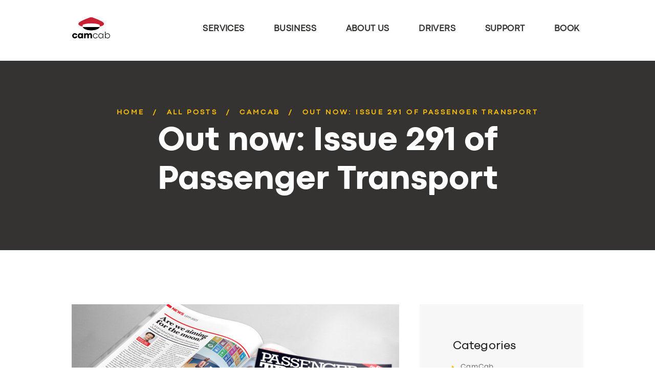

--- FILE ---
content_type: text/html; charset=UTF-8
request_url: https://camcab.co.uk/out-now-issue-291-of-passenger-transport/
body_size: 16253
content:
<!DOCTYPE html>
<html lang="en-GB" class="no-js scheme_default">
<head>
	<title>Out now: Issue 291 of Passenger Transport &#8211; CamCab</title>
<meta name='robots' content='max-image-preview:large' />
		<meta charset="UTF-8">
		<meta name="viewport" content="width=device-width, initial-scale=1, maximum-scale=1">
		<link rel="profile" href="//gmpg.org/xfn/11">
		<link rel="pingback" href="https://camcab.co.uk/xmlrpc.php">
		<link rel='dns-prefetch' href='//fonts.googleapis.com' />
<link rel="alternate" type="application/rss+xml" title="CamCab &raquo; Feed" href="https://camcab.co.uk/feed/" />
<link rel="alternate" title="oEmbed (JSON)" type="application/json+oembed" href="https://camcab.co.uk/wp-json/oembed/1.0/embed?url=https%3A%2F%2Fcamcab.co.uk%2Fout-now-issue-291-of-passenger-transport%2F" />
<link rel="alternate" title="oEmbed (XML)" type="text/xml+oembed" href="https://camcab.co.uk/wp-json/oembed/1.0/embed?url=https%3A%2F%2Fcamcab.co.uk%2Fout-now-issue-291-of-passenger-transport%2F&#038;format=xml" />
<meta property="og:image" content="https://camcab.co.uk/wp-content/uploads/2023/06/PT291-montage-XRLJdo.jpeg"/>
<style id='wp-img-auto-sizes-contain-inline-css' type='text/css'>
img:is([sizes=auto i],[sizes^="auto," i]){contain-intrinsic-size:3000px 1500px}
/*# sourceURL=wp-img-auto-sizes-contain-inline-css */
</style>
<style id='wp-emoji-styles-inline-css' type='text/css'>

	img.wp-smiley, img.emoji {
		display: inline !important;
		border: none !important;
		box-shadow: none !important;
		height: 1em !important;
		width: 1em !important;
		margin: 0 0.07em !important;
		vertical-align: -0.1em !important;
		background: none !important;
		padding: 0 !important;
	}
/*# sourceURL=wp-emoji-styles-inline-css */
</style>
<link rel='stylesheet' id='wp-block-library-css' href='https://camcab.co.uk/wp-includes/css/dist/block-library/style.min.css?ver=6.9' type='text/css' media='all' />
<style id='global-styles-inline-css' type='text/css'>
:root{--wp--preset--aspect-ratio--square: 1;--wp--preset--aspect-ratio--4-3: 4/3;--wp--preset--aspect-ratio--3-4: 3/4;--wp--preset--aspect-ratio--3-2: 3/2;--wp--preset--aspect-ratio--2-3: 2/3;--wp--preset--aspect-ratio--16-9: 16/9;--wp--preset--aspect-ratio--9-16: 9/16;--wp--preset--color--black: #000000;--wp--preset--color--cyan-bluish-gray: #abb8c3;--wp--preset--color--white: #ffffff;--wp--preset--color--pale-pink: #f78da7;--wp--preset--color--vivid-red: #cf2e2e;--wp--preset--color--luminous-vivid-orange: #ff6900;--wp--preset--color--luminous-vivid-amber: #fcb900;--wp--preset--color--light-green-cyan: #7bdcb5;--wp--preset--color--vivid-green-cyan: #00d084;--wp--preset--color--pale-cyan-blue: #8ed1fc;--wp--preset--color--vivid-cyan-blue: #0693e3;--wp--preset--color--vivid-purple: #9b51e0;--wp--preset--gradient--vivid-cyan-blue-to-vivid-purple: linear-gradient(135deg,rgb(6,147,227) 0%,rgb(155,81,224) 100%);--wp--preset--gradient--light-green-cyan-to-vivid-green-cyan: linear-gradient(135deg,rgb(122,220,180) 0%,rgb(0,208,130) 100%);--wp--preset--gradient--luminous-vivid-amber-to-luminous-vivid-orange: linear-gradient(135deg,rgb(252,185,0) 0%,rgb(255,105,0) 100%);--wp--preset--gradient--luminous-vivid-orange-to-vivid-red: linear-gradient(135deg,rgb(255,105,0) 0%,rgb(207,46,46) 100%);--wp--preset--gradient--very-light-gray-to-cyan-bluish-gray: linear-gradient(135deg,rgb(238,238,238) 0%,rgb(169,184,195) 100%);--wp--preset--gradient--cool-to-warm-spectrum: linear-gradient(135deg,rgb(74,234,220) 0%,rgb(151,120,209) 20%,rgb(207,42,186) 40%,rgb(238,44,130) 60%,rgb(251,105,98) 80%,rgb(254,248,76) 100%);--wp--preset--gradient--blush-light-purple: linear-gradient(135deg,rgb(255,206,236) 0%,rgb(152,150,240) 100%);--wp--preset--gradient--blush-bordeaux: linear-gradient(135deg,rgb(254,205,165) 0%,rgb(254,45,45) 50%,rgb(107,0,62) 100%);--wp--preset--gradient--luminous-dusk: linear-gradient(135deg,rgb(255,203,112) 0%,rgb(199,81,192) 50%,rgb(65,88,208) 100%);--wp--preset--gradient--pale-ocean: linear-gradient(135deg,rgb(255,245,203) 0%,rgb(182,227,212) 50%,rgb(51,167,181) 100%);--wp--preset--gradient--electric-grass: linear-gradient(135deg,rgb(202,248,128) 0%,rgb(113,206,126) 100%);--wp--preset--gradient--midnight: linear-gradient(135deg,rgb(2,3,129) 0%,rgb(40,116,252) 100%);--wp--preset--font-size--small: 13px;--wp--preset--font-size--medium: 20px;--wp--preset--font-size--large: 36px;--wp--preset--font-size--x-large: 42px;--wp--preset--spacing--20: 0.44rem;--wp--preset--spacing--30: 0.67rem;--wp--preset--spacing--40: 1rem;--wp--preset--spacing--50: 1.5rem;--wp--preset--spacing--60: 2.25rem;--wp--preset--spacing--70: 3.38rem;--wp--preset--spacing--80: 5.06rem;--wp--preset--shadow--natural: 6px 6px 9px rgba(0, 0, 0, 0.2);--wp--preset--shadow--deep: 12px 12px 50px rgba(0, 0, 0, 0.4);--wp--preset--shadow--sharp: 6px 6px 0px rgba(0, 0, 0, 0.2);--wp--preset--shadow--outlined: 6px 6px 0px -3px rgb(255, 255, 255), 6px 6px rgb(0, 0, 0);--wp--preset--shadow--crisp: 6px 6px 0px rgb(0, 0, 0);}:where(.is-layout-flex){gap: 0.5em;}:where(.is-layout-grid){gap: 0.5em;}body .is-layout-flex{display: flex;}.is-layout-flex{flex-wrap: wrap;align-items: center;}.is-layout-flex > :is(*, div){margin: 0;}body .is-layout-grid{display: grid;}.is-layout-grid > :is(*, div){margin: 0;}:where(.wp-block-columns.is-layout-flex){gap: 2em;}:where(.wp-block-columns.is-layout-grid){gap: 2em;}:where(.wp-block-post-template.is-layout-flex){gap: 1.25em;}:where(.wp-block-post-template.is-layout-grid){gap: 1.25em;}.has-black-color{color: var(--wp--preset--color--black) !important;}.has-cyan-bluish-gray-color{color: var(--wp--preset--color--cyan-bluish-gray) !important;}.has-white-color{color: var(--wp--preset--color--white) !important;}.has-pale-pink-color{color: var(--wp--preset--color--pale-pink) !important;}.has-vivid-red-color{color: var(--wp--preset--color--vivid-red) !important;}.has-luminous-vivid-orange-color{color: var(--wp--preset--color--luminous-vivid-orange) !important;}.has-luminous-vivid-amber-color{color: var(--wp--preset--color--luminous-vivid-amber) !important;}.has-light-green-cyan-color{color: var(--wp--preset--color--light-green-cyan) !important;}.has-vivid-green-cyan-color{color: var(--wp--preset--color--vivid-green-cyan) !important;}.has-pale-cyan-blue-color{color: var(--wp--preset--color--pale-cyan-blue) !important;}.has-vivid-cyan-blue-color{color: var(--wp--preset--color--vivid-cyan-blue) !important;}.has-vivid-purple-color{color: var(--wp--preset--color--vivid-purple) !important;}.has-black-background-color{background-color: var(--wp--preset--color--black) !important;}.has-cyan-bluish-gray-background-color{background-color: var(--wp--preset--color--cyan-bluish-gray) !important;}.has-white-background-color{background-color: var(--wp--preset--color--white) !important;}.has-pale-pink-background-color{background-color: var(--wp--preset--color--pale-pink) !important;}.has-vivid-red-background-color{background-color: var(--wp--preset--color--vivid-red) !important;}.has-luminous-vivid-orange-background-color{background-color: var(--wp--preset--color--luminous-vivid-orange) !important;}.has-luminous-vivid-amber-background-color{background-color: var(--wp--preset--color--luminous-vivid-amber) !important;}.has-light-green-cyan-background-color{background-color: var(--wp--preset--color--light-green-cyan) !important;}.has-vivid-green-cyan-background-color{background-color: var(--wp--preset--color--vivid-green-cyan) !important;}.has-pale-cyan-blue-background-color{background-color: var(--wp--preset--color--pale-cyan-blue) !important;}.has-vivid-cyan-blue-background-color{background-color: var(--wp--preset--color--vivid-cyan-blue) !important;}.has-vivid-purple-background-color{background-color: var(--wp--preset--color--vivid-purple) !important;}.has-black-border-color{border-color: var(--wp--preset--color--black) !important;}.has-cyan-bluish-gray-border-color{border-color: var(--wp--preset--color--cyan-bluish-gray) !important;}.has-white-border-color{border-color: var(--wp--preset--color--white) !important;}.has-pale-pink-border-color{border-color: var(--wp--preset--color--pale-pink) !important;}.has-vivid-red-border-color{border-color: var(--wp--preset--color--vivid-red) !important;}.has-luminous-vivid-orange-border-color{border-color: var(--wp--preset--color--luminous-vivid-orange) !important;}.has-luminous-vivid-amber-border-color{border-color: var(--wp--preset--color--luminous-vivid-amber) !important;}.has-light-green-cyan-border-color{border-color: var(--wp--preset--color--light-green-cyan) !important;}.has-vivid-green-cyan-border-color{border-color: var(--wp--preset--color--vivid-green-cyan) !important;}.has-pale-cyan-blue-border-color{border-color: var(--wp--preset--color--pale-cyan-blue) !important;}.has-vivid-cyan-blue-border-color{border-color: var(--wp--preset--color--vivid-cyan-blue) !important;}.has-vivid-purple-border-color{border-color: var(--wp--preset--color--vivid-purple) !important;}.has-vivid-cyan-blue-to-vivid-purple-gradient-background{background: var(--wp--preset--gradient--vivid-cyan-blue-to-vivid-purple) !important;}.has-light-green-cyan-to-vivid-green-cyan-gradient-background{background: var(--wp--preset--gradient--light-green-cyan-to-vivid-green-cyan) !important;}.has-luminous-vivid-amber-to-luminous-vivid-orange-gradient-background{background: var(--wp--preset--gradient--luminous-vivid-amber-to-luminous-vivid-orange) !important;}.has-luminous-vivid-orange-to-vivid-red-gradient-background{background: var(--wp--preset--gradient--luminous-vivid-orange-to-vivid-red) !important;}.has-very-light-gray-to-cyan-bluish-gray-gradient-background{background: var(--wp--preset--gradient--very-light-gray-to-cyan-bluish-gray) !important;}.has-cool-to-warm-spectrum-gradient-background{background: var(--wp--preset--gradient--cool-to-warm-spectrum) !important;}.has-blush-light-purple-gradient-background{background: var(--wp--preset--gradient--blush-light-purple) !important;}.has-blush-bordeaux-gradient-background{background: var(--wp--preset--gradient--blush-bordeaux) !important;}.has-luminous-dusk-gradient-background{background: var(--wp--preset--gradient--luminous-dusk) !important;}.has-pale-ocean-gradient-background{background: var(--wp--preset--gradient--pale-ocean) !important;}.has-electric-grass-gradient-background{background: var(--wp--preset--gradient--electric-grass) !important;}.has-midnight-gradient-background{background: var(--wp--preset--gradient--midnight) !important;}.has-small-font-size{font-size: var(--wp--preset--font-size--small) !important;}.has-medium-font-size{font-size: var(--wp--preset--font-size--medium) !important;}.has-large-font-size{font-size: var(--wp--preset--font-size--large) !important;}.has-x-large-font-size{font-size: var(--wp--preset--font-size--x-large) !important;}
/*# sourceURL=global-styles-inline-css */
</style>

<style id='classic-theme-styles-inline-css' type='text/css'>
/*! This file is auto-generated */
.wp-block-button__link{color:#fff;background-color:#32373c;border-radius:9999px;box-shadow:none;text-decoration:none;padding:calc(.667em + 2px) calc(1.333em + 2px);font-size:1.125em}.wp-block-file__button{background:#32373c;color:#fff;text-decoration:none}
/*# sourceURL=/wp-includes/css/classic-themes.min.css */
</style>
<link rel='stylesheet' id='trx_addons-icons-css' href='https://camcab.co.uk/wp-content/plugins/trx_addons/css/font-icons/css/trx_addons_icons-embedded.css' type='text/css' media='all' />
<link rel='stylesheet' id='swiperslider-css' href='https://camcab.co.uk/wp-content/plugins/trx_addons/js/swiper/swiper.min.css' type='text/css' media='all' />
<link rel='stylesheet' id='magnific-popup-css' href='https://camcab.co.uk/wp-content/plugins/trx_addons/js/magnific/magnific-popup.min.css' type='text/css' media='all' />
<link rel='stylesheet' id='trx_addons-css' href='https://camcab.co.uk/wp-content/plugins/trx_addons/css/trx_addons.css' type='text/css' media='all' />
<link rel='stylesheet' id='wpgdprc-front-css-css' href='https://camcab.co.uk/wp-content/plugins/wp-gdpr-compliance/Assets/css/front.css?ver=1681797730' type='text/css' media='all' />
<style id='wpgdprc-front-css-inline-css' type='text/css'>
:root{--wp-gdpr--bar--background-color: #000000;--wp-gdpr--bar--color: #ffffff;--wp-gdpr--button--background-color: #000000;--wp-gdpr--button--background-color--darken: #000000;--wp-gdpr--button--color: #ffffff;}
/*# sourceURL=wpgdprc-front-css-inline-css */
</style>
<link rel='stylesheet' id='getcab-font-google_fonts-css' href='https://fonts.googleapis.com/css?family=Dosis%3A400%2C500%2C600%2C700%2C800%7CLato%3A300%2C400%7CRaleway%3A400%2C600%2C700%2C900&#038;subset=latin%2Clatin-ext&#038;ver=6.9' type='text/css' media='all' />
<link rel='stylesheet' id='fontello-style-css' href='https://camcab.co.uk/wp-content/themes/getcab/css/fontello/css/fontello-embedded.css?ver=6.9' type='text/css' media='all' />
<link rel='stylesheet' id='getcab-main-css' href='https://camcab.co.uk/wp-content/themes/getcab/style.css' type='text/css' media='all' />
<style id='getcab-main-inline-css' type='text/css'>
.post-navigation .nav-previous a .nav-arrow { background-image: url(https://camcab.co.uk/wp-content/uploads/2023/06/Christian_Schreyer_station-H4qU60-370x290.jpeg); }.post-navigation .nav-next a .nav-arrow { background-image: url(https://camcab.co.uk/wp-content/uploads/2023/06/Siggy-NFQmzH-370x290.jpeg); }
/*# sourceURL=getcab-main-inline-css */
</style>
<link rel='stylesheet' id='icons-animation-css' href='https://camcab.co.uk/wp-content/themes/getcab/css/animation.css?ver=6.9' type='text/css' media='all' />
<link rel='stylesheet' id='getcab-colors-css' href='https://camcab.co.uk/wp-content/themes/getcab/css/__colors.css?ver=6.9' type='text/css' media='all' />
<link rel='stylesheet' id='getcab-styles-css' href='https://camcab.co.uk/wp-content/themes/getcab/css/__styles.css?ver=6.9' type='text/css' media='all' />
<link rel='stylesheet' id='mediaelement-css' href='https://camcab.co.uk/wp-includes/js/mediaelement/mediaelementplayer-legacy.min.css?ver=4.2.17' type='text/css' media='all' />
<link rel='stylesheet' id='wp-mediaelement-css' href='https://camcab.co.uk/wp-includes/js/mediaelement/wp-mediaelement.min.css?ver=6.9' type='text/css' media='all' />
<link rel='stylesheet' id='getcab-responsive-css' href='https://camcab.co.uk/wp-content/themes/getcab/css/responsive.css?ver=6.9' type='text/css' media='all' />
<script type="text/javascript" src="https://camcab.co.uk/wp-includes/js/jquery/jquery.min.js?ver=3.7.1" id="jquery-core-js"></script>
<script type="text/javascript" src="https://camcab.co.uk/wp-includes/js/jquery/jquery-migrate.min.js?ver=3.4.1" id="jquery-migrate-js"></script>
<script type="text/javascript" id="wpgdprc-front-js-js-extra">
/* <![CDATA[ */
var wpgdprcFront = {"ajaxUrl":"https://camcab.co.uk/wp-admin/admin-ajax.php","ajaxNonce":"13a8ed84d5","ajaxArg":"security","pluginPrefix":"wpgdprc","blogId":"1","isMultiSite":"","locale":"en_GB","showSignUpModal":"","showFormModal":"","cookieName":"wpgdprc-consent","consentVersion":"","path":"/","prefix":"wpgdprc"};
//# sourceURL=wpgdprc-front-js-js-extra
/* ]]> */
</script>
<script type="text/javascript" src="https://camcab.co.uk/wp-content/plugins/wp-gdpr-compliance/Assets/js/front.min.js?ver=1681797730" id="wpgdprc-front-js-js"></script>
<link rel="https://api.w.org/" href="https://camcab.co.uk/wp-json/" /><link rel="alternate" title="JSON" type="application/json" href="https://camcab.co.uk/wp-json/wp/v2/posts/2860" /><link rel="EditURI" type="application/rsd+xml" title="RSD" href="https://camcab.co.uk/xmlrpc.php?rsd" />
<meta name="generator" content="WordPress 6.9" />
<link rel="canonical" href="https://camcab.co.uk/out-now-issue-291-of-passenger-transport/" />
<link rel='shortlink' href='https://camcab.co.uk/?p=2860' />
<script>function initApollo(){var n=Math.random().toString(36).substring(7),o=document.createElement("script");
o.src="https://assets.apollo.io/micro/website-tracker/tracker.iife.js?nocache="+n,o.async=!0,o.defer=!0,
o.onload=function(){window.trackingFunctions.onLoad({appId:"6811f9233487730015bd00d2"})},
document.head.appendChild(o)}initApollo();</script><meta name="generator" content="Elementor 3.33.0; features: e_font_icon_svg, additional_custom_breakpoints; settings: css_print_method-external, google_font-enabled, font_display-swap">
			<style>
				.e-con.e-parent:nth-of-type(n+4):not(.e-lazyloaded):not(.e-no-lazyload),
				.e-con.e-parent:nth-of-type(n+4):not(.e-lazyloaded):not(.e-no-lazyload) * {
					background-image: none !important;
				}
				@media screen and (max-height: 1024px) {
					.e-con.e-parent:nth-of-type(n+3):not(.e-lazyloaded):not(.e-no-lazyload),
					.e-con.e-parent:nth-of-type(n+3):not(.e-lazyloaded):not(.e-no-lazyload) * {
						background-image: none !important;
					}
				}
				@media screen and (max-height: 640px) {
					.e-con.e-parent:nth-of-type(n+2):not(.e-lazyloaded):not(.e-no-lazyload),
					.e-con.e-parent:nth-of-type(n+2):not(.e-lazyloaded):not(.e-no-lazyload) * {
						background-image: none !important;
					}
				}
			</style>
			<meta name="generator" content="Powered by WPBakery Page Builder - drag and drop page builder for WordPress."/>
<meta name="generator" content="Powered by Slider Revolution 6.7.17 - responsive, Mobile-Friendly Slider Plugin for WordPress with comfortable drag and drop interface." />
<link rel="icon" href="https://camcab.co.uk/wp-content/uploads/2024/08/cropped-Artboard-1-1-32x32.png" sizes="32x32" />
<link rel="icon" href="https://camcab.co.uk/wp-content/uploads/2024/08/cropped-Artboard-1-1-192x192.png" sizes="192x192" />
<link rel="apple-touch-icon" href="https://camcab.co.uk/wp-content/uploads/2024/08/cropped-Artboard-1-1-180x180.png" />
<meta name="msapplication-TileImage" content="https://camcab.co.uk/wp-content/uploads/2024/08/cropped-Artboard-1-1-270x270.png" />
<script>function setREVStartSize(e){
			//window.requestAnimationFrame(function() {
				window.RSIW = window.RSIW===undefined ? window.innerWidth : window.RSIW;
				window.RSIH = window.RSIH===undefined ? window.innerHeight : window.RSIH;
				try {
					var pw = document.getElementById(e.c).parentNode.offsetWidth,
						newh;
					pw = pw===0 || isNaN(pw) || (e.l=="fullwidth" || e.layout=="fullwidth") ? window.RSIW : pw;
					e.tabw = e.tabw===undefined ? 0 : parseInt(e.tabw);
					e.thumbw = e.thumbw===undefined ? 0 : parseInt(e.thumbw);
					e.tabh = e.tabh===undefined ? 0 : parseInt(e.tabh);
					e.thumbh = e.thumbh===undefined ? 0 : parseInt(e.thumbh);
					e.tabhide = e.tabhide===undefined ? 0 : parseInt(e.tabhide);
					e.thumbhide = e.thumbhide===undefined ? 0 : parseInt(e.thumbhide);
					e.mh = e.mh===undefined || e.mh=="" || e.mh==="auto" ? 0 : parseInt(e.mh,0);
					if(e.layout==="fullscreen" || e.l==="fullscreen")
						newh = Math.max(e.mh,window.RSIH);
					else{
						e.gw = Array.isArray(e.gw) ? e.gw : [e.gw];
						for (var i in e.rl) if (e.gw[i]===undefined || e.gw[i]===0) e.gw[i] = e.gw[i-1];
						e.gh = e.el===undefined || e.el==="" || (Array.isArray(e.el) && e.el.length==0)? e.gh : e.el;
						e.gh = Array.isArray(e.gh) ? e.gh : [e.gh];
						for (var i in e.rl) if (e.gh[i]===undefined || e.gh[i]===0) e.gh[i] = e.gh[i-1];
											
						var nl = new Array(e.rl.length),
							ix = 0,
							sl;
						e.tabw = e.tabhide>=pw ? 0 : e.tabw;
						e.thumbw = e.thumbhide>=pw ? 0 : e.thumbw;
						e.tabh = e.tabhide>=pw ? 0 : e.tabh;
						e.thumbh = e.thumbhide>=pw ? 0 : e.thumbh;
						for (var i in e.rl) nl[i] = e.rl[i]<window.RSIW ? 0 : e.rl[i];
						sl = nl[0];
						for (var i in nl) if (sl>nl[i] && nl[i]>0) { sl = nl[i]; ix=i;}
						var m = pw>(e.gw[ix]+e.tabw+e.thumbw) ? 1 : (pw-(e.tabw+e.thumbw)) / (e.gw[ix]);
						newh =  (e.gh[ix] * m) + (e.tabh + e.thumbh);
					}
					var el = document.getElementById(e.c);
					if (el!==null && el) el.style.height = newh+"px";
					el = document.getElementById(e.c+"_wrapper");
					if (el!==null && el) {
						el.style.height = newh+"px";
						el.style.display = "block";
					}
				} catch(e){
					console.log("Failure at Presize of Slider:" + e)
				}
			//});
		  };</script>
		<style type="text/css" id="wp-custom-css">
			/* Contact Form 7 CSS 
 ---------------------------*/
 .wpcf7 input[type="text"],
 .wpcf7 input[type="email"],
 .wpcf7 input[type="tel"],
 textarea,
.wpcf7 select{
     font-size: 16px;
	 border: none;
     border-bottom: 2px solid #A82133 !important;
     width: 100%;
     padding: 2%;
 }

.wpcf7-form-control-wrap {
    display: block;
	font-size: 16px;
}

.scheme_default .wpcf7-list-item-label {
    color: #343332;
    margin-left: 10px;
}

.wpcf7-form input[type="checkbox"] + span:before{
		color: #6d6d6d;
    border-color: #A82133 !important;
    background-color: #ffffff;
}

.wpcf7-not-valid-tip {
    color: #dc3232;
    font-size: 1em;
    font-weight: bold;
    display: block;
	margin-top: 5px;
}

.wpcf7 form.sent .wpcf7-response-output {
    border-color: #A82133;
    font-size: 16px;
    text-align: center;
}

/* Contact Form 7 CSS 
 ---------------------------*/

/* -- Custom Fonts Start -- */

@font-face {
  font-family: codec-pro-extrabold;
  src: url("https://camcab.co.uk/wp-content/custom-fonts/codec-pro-extrabold.ttf");
}

@font-face {
  font-family: codec-pro-light;
  src: url("https://camcab.co.uk/wp-content/custom-fonts/codec-pro-light.ttf");
}

@font-face {
  font-family: codec-pro-regular;
  src: url("https://camcab.co.uk/wp-content/custom-fonts/codec-pro-regular.ttf");
}

/* -- Custom Font End -- */

/* -- Footer Logo Start -- */

.contacts_logo > img{
	width : 50% !important;
}

/* -- Footer Logo End -- */

/* -- Font Change Start -- */

h1 {
	font-family : codec-pro-extrabold, sans-serif !important;
}

h2, h3, h4, h5, h6 {
	font-family : codec-pro-light, sans-serif !important;
}

p, a, span, div {
	font-family : codec-pro-regular, sans-serif !important;
}

/* -- Font Change End -- */

/* -- Footer Useful Link -- */

.row > [class*="column-"], .columns_wrap > [class*="column-"] {
    padding-right: 35px;
}

/* -- Footer Useful Link End -- */

/* -- Nav Bar --*/

.logo img {
    max-height: 5.4em !important;
}

.header_title_off .top_panel_navi {
    padding-bottom: 1.2em;
}

.top_panel_navi {
    padding-top: 1.2em;
}

.menu_main_nav>li>a {
    padding: 1.4em 1.45em .35em;
	font-size: 1.2em;
}		</style>
		<noscript><style> .wpb_animate_when_almost_visible { opacity: 1; }</style></noscript><link rel='stylesheet' id='rs-plugin-settings-css' href='//camcab.co.uk/wp-content/plugins/revslider/sr6/assets/css/rs6.css?ver=6.7.17' type='text/css' media='all' />
<style id='rs-plugin-settings-inline-css' type='text/css'>
#rs-demo-id {}
/*# sourceURL=rs-plugin-settings-inline-css */
</style>
</head>

<body class="wp-singular post-template-default single single-post postid-2860 single-format-standard wp-theme-getcab blog_mode_post body_tag body_style_wide scheme_default is_single sidebar_show sidebar_right header_style_header-default header_position_default header_title_on menu_style_top no_layout wpb-js-composer js-comp-ver-6.10.0 vc_responsive elementor-default elementor-kit-8717">

	
	
	<div class="body_wrap">

		<div class="page_wrap">

			<header class="top_panel top_panel_default without_bg_image with_featured_image scheme_default"><a class="menu_mobile_button icon-menu-2"></a><div class="top_panel_fixed_wrap"></div>
<div class="top_panel_navi 
						scheme_default">
	<div class="menu_main_wrap clearfix menu_hover_fade">
		<div class="content_wrap">
			<a class="logo" href="https://camcab.co.uk/"><img fetchpriority="high" src="https://camcab.co.uk/wp-content/uploads/2024/08/Artboard-1.png" alt="Logo" class="logo_main"  width="1080" height="1080"></a><nav class="menu_main_nav_area"><ul id="menu_main" class="menu_main_nav"><li id="menu-item-1353" class="menu-item menu-item-type-post_type menu-item-object-page menu-item-1353"><a href="https://camcab.co.uk/camcab-services/"><span>Services</span></a></li><li id="menu-item-1392" class="menu-item menu-item-type-post_type menu-item-object-page menu-item-1392"><a href="https://camcab.co.uk/business/"><span>Business</span></a></li><li id="menu-item-202" class="menu-item menu-item-type-post_type menu-item-object-page menu-item-202"><a href="https://camcab.co.uk/about-us/"><span>About Us</span></a></li><li id="menu-item-1398" class="menu-item menu-item-type-post_type menu-item-object-page menu-item-1398"><a href="https://camcab.co.uk/drivers/"><span>Drivers</span></a></li><li id="menu-item-68" class="menu-item menu-item-type-custom menu-item-object-custom menu-item-68"><a href="https://camcabs.refined.site/"><span>Support</span></a></li><li id="menu-item-1195" class="menu-item menu-item-type-custom menu-item-object-custom menu-item-1195"><a href="https://book.camcab.co.uk"><span>Book</span></a></li></ul></nav>		</div>
	</div>
</div><!-- /.top_panel_navi -->	<div class="top_panel_title_wrap">
		<div class="content_wrap">
			<div class="top_panel_title">
                <div class="breadcrumbs"><a class="breadcrumbs_item home" href="https://camcab.co.uk/">Home</a><span class="breadcrumbs_delimiter"></span><a href="https://camcab.co.uk/blog/">All Posts</a><span class="breadcrumbs_delimiter"></span><a class="breadcrumbs_item cat_post" href="https://camcab.co.uk/category/camcab/">CamCab</a><span class="breadcrumbs_delimiter"></span><span class="breadcrumbs_item current">Out now: Issue 291 of Passenger Transport</span></div>				<div class="page_title">
										<h1 class="page_caption">Out now: Issue 291 of Passenger Transport</h1>
									</div>
			</div>
		</div>
	</div>
	</header><div class="menu_mobile_overlay"></div>
<div class="menu_mobile">
	<div class="menu_mobile_inner">
		<a class="menu_mobile_close icon-cancel"></a><a class="logo" href="https://camcab.co.uk/"><img fetchpriority="high" src="https://camcab.co.uk/wp-content/uploads/2024/08/Artboard-1.png" alt="Logo" class="logo_main"  width="1080" height="1080"></a><nav class="menu_mobile_nav_area"><ul id="menu_mobile" class="menu_mobile_nav"><li id="menu_mobile-item-1353" class="menu-item menu-item-type-post_type menu-item-object-page menu-item-1353"><a href="https://camcab.co.uk/camcab-services/"><span>Services</span></a></li><li id="menu_mobile-item-1392" class="menu-item menu-item-type-post_type menu-item-object-page menu-item-1392"><a href="https://camcab.co.uk/business/"><span>Business</span></a></li><li id="menu_mobile-item-202" class="menu-item menu-item-type-post_type menu-item-object-page menu-item-202"><a href="https://camcab.co.uk/about-us/"><span>About Us</span></a></li><li id="menu_mobile-item-1398" class="menu-item menu-item-type-post_type menu-item-object-page menu-item-1398"><a href="https://camcab.co.uk/drivers/"><span>Drivers</span></a></li><li id="menu_mobile-item-68" class="menu-item menu-item-type-custom menu-item-object-custom menu-item-68"><a href="https://camcabs.refined.site/"><span>Support</span></a></li><li id="menu_mobile-item-1195" class="menu-item menu-item-type-custom menu-item-object-custom menu-item-1195"><a href="https://book.camcab.co.uk"><span>Book</span></a></li></ul></nav><div class="socials_mobile"><span class="social_item"><a href="https://www.facebook.com/AncoraThemes/" target="_blank" class="social_icons social_facebook"><span class="trx_addons_icon-facebook"></span></a></span><span class="social_item"><a href="https://dribbble.com/AncoraThemes" target="_blank" class="social_icons social_dribbble"><span class="trx_addons_icon-dribbble"></span></a></span></div>	</div>
</div>

			<div class="page_content_wrap scheme_default">

								<div class="content_wrap">
				
									

					<div class="content">
										

<article id="post-2860" class="post_item_single post_type_post post_format_ itemscope post-2860 post type-post status-publish format-standard has-post-thumbnail hentry category-camcab"		itemscope itemtype="//schema.org/BlogPosting">
			<div class="structured_data_snippets">
			<meta itemprop="headline" content="Out now: Issue 291 of Passenger Transport">
			<meta itemprop="datePublished" content="2023-06-15">
			<meta itemprop="dateModified" content="2023-06-15">
			<meta itemscope itemprop="mainEntityOfPage" itemType="https://schema.org/WebPage" itemid="https://camcab.co.uk/out-now-issue-291-of-passenger-transport/" content="Out now: Issue 291 of Passenger Transport"/>
			<div itemprop="publisher" itemscope itemtype="https://schema.org/Organization">
				<div itemprop="logo" itemscope itemtype="https://schema.org/ImageObject">
											<img itemprop="url" src="https://camcab.co.uk/wp-content/uploads/2024/08/Artboard-1.png">
						<meta itemprop="width" content="1080">
						<meta itemprop="height" content="1080">
										</div>
				<meta itemprop="name" content="CamCab">
				<meta itemprop="telephone" content="">
				<meta itemprop="address" content="">
			</div>
		</div>
						<div class="post_featured" itemscope itemprop="image" itemtype="//schema.org/ImageObject">
											<meta itemprop="width" content="640">
						<meta itemprop="height" content="290">
						<img width="640" height="290" src="https://camcab.co.uk/wp-content/uploads/2023/06/PT291-montage-XRLJdo.jpeg" class="attachment-getcab-thumb-huge size-getcab-thumb-huge wp-post-image" alt="" itemprop="url" decoding="async" srcset="https://camcab.co.uk/wp-content/uploads/2023/06/PT291-montage-XRLJdo.jpeg 640w, https://camcab.co.uk/wp-content/uploads/2023/06/PT291-montage-XRLJdo-300x136.jpeg 300w, https://camcab.co.uk/wp-content/uploads/2023/06/PT291-montage-XRLJdo-370x168.jpeg 370w" sizes="(max-width: 640px) 100vw, 640px" />				</div><!-- .post_featured -->
				    <div class="post_header entry-header">
        <div class="post_meta">					<span class="post_meta_item post_date"><a href="https://camcab.co.uk/out-now-issue-291-of-passenger-transport/">June 15, 2023</a></span>
					 <a href="#" class="post_meta_item post_counters_item post_counters_likes trx_addons_icon-heart-empty enabled"
				title="Like"
				data-postid="2860"
				data-likes="0"
				data-title-like="Like"
				data-title-dislike="Dislike"><span class="post_counters_number">0</span><span class="post_counters_label">Likes</span></a> </div><!-- .post_meta -->    </div><!-- .post_header -->
    	<div class="post_content entry-content" itemprop="articleBody">
		<h5>Issue 291 of <em>Passenger Transport</em> is published on June 16.<br />
Contents include:</h5>
<p> </p>
<p> <br /><strong>LEAD STORY</strong></p>
<p><strong><a href="https://www.passengertransport.co.uk/2023/06/go-ahead-london-to-run-kents-fastrack/">Go-Ahead London to run Kent’s Fastrack</a><br /></strong>Group sees 15-year deal to operate Bus Rapid Transit system as springboard for further expansion into Kent, and plans to build a new all-electric depot</p>
<p> <br /><strong>UITP 2023</strong></p>
<p><strong>Are we aiming for the moon?<br /></strong>UITP Global Public Transport Summit hears challenge to adopt mission-orientated approach</p>
<p><strong>Cyber security in the spotlight at summit<br /></strong>UITP shared research and recommendations from the USA</p>
<p><strong>‘Culture change crucial to tackling equality’<br /></strong>Operators reveal efforts to boost participation and tackle sexism </p>
<p><strong>Industry urged to focus on young people<br /></strong>Operators should seek to retain the interest of young new recruits</p>
<p> <br /><strong>NEWS</strong></p>
<p><strong>Buses and open access bolster First’s profits<br /></strong>Profits double as a result of growth at group’s two divisions</p>
<p><strong><a href="https://www.passengertransport.co.uk/2023/06/intercity-tocs-lead-post-covid-recovery/">Intercity TOCs lead post-Covid recovery</a><br /></strong>East Coast intercity operator LNER was among four TOCs to exceed 2019 patronage levels in the first quarter of 2023, but others are lagging behind</p>
<p><strong>Aslef members reject ScotRail pay proposal<br /></strong>Train drivers vote to reject operator’s ‘below inflation’ deal</p>
<p><strong>Rotala confirms sale of Bolton assets to TfGM<br /></strong>AIM-listed group secures £30m in local bus assets sale</p>
<p><strong>Harper confirms £18m for Greater Manchester<br /></strong>Extraordinary funding settlement will enable pandemic recovery and allow local transport network to move towards financial sustainability</p>
<p><strong>Stagecoach makes cuts to Kent bus network<br /></strong>Operator to close Folkstone operation in bid to cut costs</p>
<p><strong>Knowledge hub aims to empower professionals<br /></strong>Bus Centre of Excellence launches knowledge hub in a bid to empower the bus sector with enhanced skills to meet the vision of National Bus Strategy</p>
<p><strong>‘Better buses should be priority in North Wales’<br /></strong>North Wales Transport Commission is urging improvements to existing services instead of new railways and stations. Rhodri Clark reports</p>
<p><strong>NR defends plans to cut Wales &amp; West renewals<br /></strong>Region already saw its performance worsen the most last year</p>
<p> <br /><strong>NET ZERO</strong></p>
<p><strong>Transdev completes switch to biodiesel<br /></strong>Bus operator’s move to reduce carbon emissions equals taking 1,745 cars off the road every year – with more all-electric vehicles on the way</p>
<p><strong>Hydrogen bus wins fans on hilly Welsh route<br /></strong>South Wales Transport tested Toyota Caetano H2 City Gold</p>
<p> <br /><strong>COMMENT</strong></p>
<p><strong><a href="https://www.passengertransport.co.uk/2023/06/railway-legislation-delay-feels-like-cba/">Alex Warner: Railway legislation delay feels like ‘CBA’</a><br /></strong>The railway is trapped in limbo as planned reforms are held up. Meanwhile, turning around TransPennine Express is a huge task</p>
<p><strong>Nafisa Nathani: Understanding the role of immigrants<br /></strong>It is impossible to think about or even talk about diversifying our industry without broaching the sensitive subject of immigration</p>
<p><strong>Nick Richardson: Marston Vale faces a brighter future<br /></strong>The Marston Vale railway is a quiet line that has had mixed fortunes but it is set to become a vital link as part of East West Rail </p>
<p><strong>Great Minster Grumbles: Challenging the convenience of cars<br /></strong>Our Whitehall insider imagines what’s going on inside the minds of the mandarins at Great Minster House, home of the DfT</p>
<p> <br /><strong>CAREERS</strong></p>
<p><strong>Diamond’s accreditation<br /></strong>Bus operator appointed as a member of the Greater Manchester Good Employment Charter</p>
<p> <br /><strong>RECRUITMENT</strong></p>
<p><strong><a href="https://www.passengertransport.co.uk/2023/06/head-of-planning-and-scheduling-metroline/">Head of Planning and Scheduling – Metroline</a></strong></p>
<p> <br /><strong>DON’T MISS OUT – GET YOUR COPY! – <a href="http://www.passengertransport.co.uk/subscribe/">click here to subscribe</a></strong></p>
<p><a href="http://bit.ly/XFMLGv"></a></p>
<p>The post <a href="https://www.passengertransport.co.uk/2023/06/out-now-issue-291-of-passenger-transport/">Out now: Issue 291 of Passenger Transport</a> first appeared on <a href="https://www.passengertransport.co.uk/">Passenger Transport</a>.</p>
<p>​ </p>				<div class="post_meta post_meta_single"><div class="single-meta"><span class="post_meta_item post_categories"><span class="post_meta_label">Categories:</span>                         <span class="post_meta_item post_categories"><a href="https://camcab.co.uk/category/camcab/" rel="category tag">CamCab</a></span>
                    </span> </div> <span class="post_meta_item post_share"><div class="socials_wrap socials_share socials_size_tiny socials_type_block socials_dir_horizontal"><span class="social_items"><span class="social_item social_item_popup"><a href="https://twitter.com/intent/tweet?text=Out+now%3A+Issue+291+of+Passenger+Transport&#038;url=https%3A%2F%2Fcamcab.co.uk%2Fout-now-issue-291-of-passenger-transport%2F" class="social_icons social_x" data-link="https://twitter.com/intent/tweet?text=Out+now%3A+Issue+291+of+Passenger+Transport&#038;url=https%3A%2F%2Fcamcab.co.uk%2Fout-now-issue-291-of-passenger-transport%2F" data-count="x"><span class="trx_addons_icon-x"></span></a></span><span class="social_item social_item_popup"><a href="http://www.facebook.com/sharer.php?u=https%3A%2F%2Fcamcab.co.uk%2Fout-now-issue-291-of-passenger-transport%2F" class="social_icons social_facebook" data-link="http://www.facebook.com/sharer.php?u=https%3A%2F%2Fcamcab.co.uk%2Fout-now-issue-291-of-passenger-transport%2F" data-count="facebook"><span class="trx_addons_icon-facebook"></span></a></span><span class="social_item social_item_popup"><a href="http://www.tumblr.com/share?v=3&#038;u=https%3A%2F%2Fcamcab.co.uk%2Fout-now-issue-291-of-passenger-transport%2F&#038;t=Out+now%3A+Issue+291+of+Passenger+Transport&#038;s=Issue+291+of+Passenger+Transport+is+published+on+June+16.+Contents+include%3A+%C2%A0+%C2%A0LEAD+STORY+Go-Ahead+London+to+run+Kent%E2%80%99s+FastrackGroup+sees+15-year+deal+to+operate+Bus+Rapid+Transit+system+as+springboard+for+further+expansion+into+Kent%2C+and+plans+to+build+a+new+all-electric+depot+%C2%A0UITP+2023+Are+we+aiming+for+the+moon%3FUITP+Global+Public+Transport+Summit+hears+challenge+to%26hellip%3B" class="social_icons social_tumblr" data-link="http://www.tumblr.com/share?v=3&#038;u=https%3A%2F%2Fcamcab.co.uk%2Fout-now-issue-291-of-passenger-transport%2F&#038;t=Out+now%3A+Issue+291+of+Passenger+Transport&#038;s=Issue+291+of+Passenger+Transport+is+published+on+June+16.+Contents+include%3A+%C2%A0+%C2%A0LEAD+STORY+Go-Ahead+London+to+run+Kent%E2%80%99s+FastrackGroup+sees+15-year+deal+to+operate+Bus+Rapid+Transit+system+as+springboard+for+further+expansion+into+Kent%2C+and+plans+to+build+a+new+all-electric+depot+%C2%A0UITP+2023+Are+we+aiming+for+the+moon%3FUITP+Global+Public+Transport+Summit+hears+challenge+to%26hellip%3B" data-count="tumblr"><span class="trx_addons_icon-tumblr"></span></a></span><span class="social_item social_item_popup"><a href="mailto:support@exаmple.com" class="social_icons social_mail" data-link="mailto:support@exаmple.com" data-count="mail"><span class="trx_addons_icon-mail"></span></a></span></span></div></span>				</div>
					</div><!-- .entry-content -->

	</article>
				
					</div><!-- </.content> -->

						<div class="sidebar right widget_area scheme_side" role="complementary">
		<div class="sidebar_inner">
			<aside id="categories-2" class="widget widget_categories"><h3 class="widget_title">Categories</h3>
			<ul>
					<li class="cat-item cat-item-60"><a href="https://camcab.co.uk/category/camcab/">CamCab</a>
</li>
			</ul>

			</aside><aside id="search-2" class="widget widget_search"><h3 class="widget_title">Search</h3><form role="search" method="get" class="search-form" action="https://camcab.co.uk/">
				<label>
					<span class="screen-reader-text">Search for:</span>
					<input type="search" class="search-field" placeholder="Search &hellip;" value="" name="s" />
				</label>
				<input type="submit" class="search-submit" value="Search" />
			</form></aside><aside id="archives-2" class="widget widget_archive"><h3 class="widget_title">Archive</h3>
			<ul>
					<li><a href='https://camcab.co.uk/2024/11/'>November 2024</a></li>
	<li><a href='https://camcab.co.uk/2024/10/'>October 2024</a></li>
	<li><a href='https://camcab.co.uk/2024/09/'>September 2024</a></li>
	<li><a href='https://camcab.co.uk/2024/08/'>August 2024</a></li>
	<li><a href='https://camcab.co.uk/2024/07/'>July 2024</a></li>
	<li><a href='https://camcab.co.uk/2024/06/'>June 2024</a></li>
	<li><a href='https://camcab.co.uk/2024/05/'>May 2024</a></li>
	<li><a href='https://camcab.co.uk/2024/04/'>April 2024</a></li>
	<li><a href='https://camcab.co.uk/2024/03/'>March 2024</a></li>
	<li><a href='https://camcab.co.uk/2024/02/'>February 2024</a></li>
	<li><a href='https://camcab.co.uk/2024/01/'>January 2024</a></li>
	<li><a href='https://camcab.co.uk/2023/12/'>December 2023</a></li>
	<li><a href='https://camcab.co.uk/2023/11/'>November 2023</a></li>
	<li><a href='https://camcab.co.uk/2023/10/'>October 2023</a></li>
	<li><a href='https://camcab.co.uk/2023/09/'>September 2023</a></li>
	<li><a href='https://camcab.co.uk/2023/08/'>August 2023</a></li>
	<li><a href='https://camcab.co.uk/2023/07/'>July 2023</a></li>
	<li><a href='https://camcab.co.uk/2023/06/'>June 2023</a></li>
	<li><a href='https://camcab.co.uk/2023/05/'>May 2023</a></li>
	<li><a href='https://camcab.co.uk/2023/04/'>April 2023</a></li>
			</ul>

			</aside><aside id="calendar-3" class="widget widget_calendar"><h3 class="widget_title">Calendar</h3><div id="calendar_wrap" class="calendar_wrap"><table id="wp-calendar" class="wp-calendar-table">
	<caption>January 2026</caption>
	<thead>
	<tr>
		<th scope="col" aria-label="Monday">M</th>
		<th scope="col" aria-label="Tuesday">T</th>
		<th scope="col" aria-label="Wednesday">W</th>
		<th scope="col" aria-label="Thursday">T</th>
		<th scope="col" aria-label="Friday">F</th>
		<th scope="col" aria-label="Saturday">S</th>
		<th scope="col" aria-label="Sunday">S</th>
	</tr>
	</thead>
	<tbody>
	<tr>
		<td colspan="3" class="pad">&nbsp;</td><td>1</td><td>2</td><td>3</td><td>4</td>
	</tr>
	<tr>
		<td>5</td><td>6</td><td>7</td><td>8</td><td>9</td><td>10</td><td>11</td>
	</tr>
	<tr>
		<td>12</td><td>13</td><td>14</td><td>15</td><td>16</td><td>17</td><td>18</td>
	</tr>
	<tr>
		<td>19</td><td id="today">20</td><td>21</td><td>22</td><td>23</td><td>24</td><td>25</td>
	</tr>
	<tr>
		<td>26</td><td>27</td><td>28</td><td>29</td><td>30</td><td>31</td>
		<td class="pad" colspan="1">&nbsp;</td>
	</tr>
	</tbody>
	</table><nav aria-label="Previous and next months" class="wp-calendar-nav">
		<span class="wp-calendar-nav-prev"><a href="https://camcab.co.uk/2024/11/">&laquo; Nov</a></span>
		<span class="pad">&nbsp;</span>
		<span class="wp-calendar-nav-next">&nbsp;</span>
	</nav></div></aside><aside id="recent-posts-2" class="widget widget_recent_entries">
		<h3 class="widget_title">Recent Posts</h3>
		<ul>
											<li>
					<a href="https://camcab.co.uk/an-inspector-calls-mini-blog/">An Inspector Calls (mini-blog)</a>
									</li>
											<li>
					<a href="https://camcab.co.uk/mondays-friday-reads-11-november-2024/">Monday’s Friday Reads – 11 November 2024</a>
									</li>
											<li>
					<a href="https://camcab.co.uk/keep-it-cool-celebrates-10-years-for-the-food-industry/">Keep it Cool Celebrates 10 Years For The Food Industry</a>
									</li>
					</ul>

		</aside>		</div><!-- /.sidebar_inner -->
	</div><!-- /.sidebar -->
	</div><!-- </.content_wrap> -->			</div><!-- </.page_content_wrap> -->

						
			<footer class="site_footer_wrap scheme_default">
									<div class="footer_wrap widget_area">
						<div class="footer_wrap_inner widget_area_inner">
							<div class="content_wrap"><div class="columns_wrap"><aside id="trx_addons_widget_contacts-4" class="column-1_3 widget widget_contacts"><div class="contacts_logo"><img src="//camcab.co.uk/wp-content/uploads/2024/08/Artboard-1-1.png" alt=""></div>		<div class="contacts_description"><p>Cambridges leading taxi company, Executive vehicles, Drivers, Garage Services and competitive prices. We aim to provide nothing but the best for all our customers.</p>
</div>
		</aside><aside id="nav_menu-2" class="column-1_3 widget widget_nav_menu"><h3 class="widget_title">Useful Links</h3><div class="menu-footer-menu-container"><ul id="menu-footer-menu" class="menu"><li id="menu-item-142" class="menu-item menu-item-type-custom menu-item-object-custom menu-item-home menu-item-142"><a href="https://camcab.co.uk/">Home</a></li>
<li id="menu-item-1354" class="menu-item menu-item-type-post_type menu-item-object-page menu-item-1354"><a href="https://camcab.co.uk/camcab-services/">Services</a></li>
<li id="menu-item-1391" class="menu-item menu-item-type-post_type menu-item-object-page menu-item-1391"><a href="https://camcab.co.uk/business/">Business</a></li>
<li id="menu-item-143" class="menu-item menu-item-type-post_type menu-item-object-page menu-item-143"><a href="https://camcab.co.uk/about-us/">About Us</a></li>
<li id="menu-item-1399" class="menu-item menu-item-type-post_type menu-item-object-page menu-item-1399"><a href="https://camcab.co.uk/drivers/">Drivers</a></li>
<li id="menu-item-1198" class="menu-item menu-item-type-custom menu-item-object-custom menu-item-1198"><a href="https://camcabs.refined.site/">Support</a></li>
<li id="menu-item-1199" class="menu-item menu-item-type-custom menu-item-object-custom menu-item-1199"><a href="https://book.camcab.co.uk">Book</a></li>
<li id="menu-item-2686" class="menu-item menu-item-type-post_type menu-item-object-page menu-item-2686"><a href="https://camcab.co.uk/preferences/">Preferences</a></li>
<li id="menu-item-3884" class="menu-item menu-item-type-post_type menu-item-object-page menu-item-3884"><a href="https://camcab.co.uk/privacy-policy/">Privacy Policy</a></li>
<li id="menu-item-3878" class="menu-item menu-item-type-post_type menu-item-object-page menu-item-3878"><a href="https://camcab.co.uk/terms-conditions/">Terms &amp; Conditions</a></li>
<li id="menu-item-8673" class="menu-item menu-item-type-custom menu-item-object-custom menu-item-8673"><a href="https://camcab.co.uk/business/form/">Apply for Account</a></li>
</ul></div></aside><aside id="trx_addons_widget_contacts-3" class="column-1_3 widget widget_contacts"><h3 class="widget_title">Contact Info</h3>		<div class="contacts_description"></div>
		<div class="contacts_info"><div class="contacts_right"><span class="contacts_phone"><a href="tel:01223 704704">01223 704704</a></span></div><div class="contacts_left"><span class="contacts_address">11 Coldham's Rd, Cambridge CB1 3EW</span></div></div></aside></div><!-- /.columns_wrap --></div><!-- /.content_wrap -->						</div><!-- /.footer_wrap_inner -->
					</div><!-- /.footer_wrap -->
									<div class="menu_footer_wrap">
						<div class="menu_footer_wrap_inner">
							<nav class="menu_footer_nav_area"><ul id="menu_footer" class="menu_footer_nav"><li class="menu-item menu-item-type-custom menu-item-object-custom menu-item-home menu-item-142"><a href="https://camcab.co.uk/"><span>Home</span></a></li><li class="menu-item menu-item-type-post_type menu-item-object-page menu-item-1354"><a href="https://camcab.co.uk/camcab-services/"><span>Services</span></a></li><li class="menu-item menu-item-type-post_type menu-item-object-page menu-item-1391"><a href="https://camcab.co.uk/business/"><span>Business</span></a></li><li class="menu-item menu-item-type-post_type menu-item-object-page menu-item-143"><a href="https://camcab.co.uk/about-us/"><span>About Us</span></a></li><li class="menu-item menu-item-type-post_type menu-item-object-page menu-item-1399"><a href="https://camcab.co.uk/drivers/"><span>Drivers</span></a></li><li class="menu-item menu-item-type-custom menu-item-object-custom menu-item-1198"><a href="https://camcabs.refined.site/"><span>Support</span></a></li><li class="menu-item menu-item-type-custom menu-item-object-custom menu-item-1199"><a href="https://book.camcab.co.uk"><span>Book</span></a></li><li class="menu-item menu-item-type-post_type menu-item-object-page menu-item-2686"><a href="https://camcab.co.uk/preferences/"><span>Preferences</span></a></li><li class="menu-item menu-item-type-post_type menu-item-object-page menu-item-3884"><a href="https://camcab.co.uk/privacy-policy/"><span>Privacy Policy</span></a></li><li class="menu-item menu-item-type-post_type menu-item-object-page menu-item-3878"><a href="https://camcab.co.uk/terms-conditions/"><span>Terms &amp; Conditions</span></a></li><li class="menu-item menu-item-type-custom menu-item-object-custom menu-item-8673"><a href="https://camcab.co.uk/business/form/"><span>Apply for Account</span></a></li></ul></nav>						</div>
					</div>
					 
				<div class="copyright_wrap scheme_ ">
					<div class="copyright_wrap_inner">
						<div class="content_wrap">
							<div class="copyright_text">Copyright © 2026 CamCabs | All Rights Reserved</div>

                            
						</div>
					</div>
				</div>

			</footer><!-- /.site_footer_wrap -->
			
		</div><!-- /.page_wrap -->

	</div><!-- /.body_wrap -->

	
		<script>
			window.RS_MODULES = window.RS_MODULES || {};
			window.RS_MODULES.modules = window.RS_MODULES.modules || {};
			window.RS_MODULES.waiting = window.RS_MODULES.waiting || [];
			window.RS_MODULES.defered = true;
			window.RS_MODULES.moduleWaiting = window.RS_MODULES.moduleWaiting || {};
			window.RS_MODULES.type = 'compiled';
		</script>
		<script type="speculationrules">
{"prefetch":[{"source":"document","where":{"and":[{"href_matches":"/*"},{"not":{"href_matches":["/wp-*.php","/wp-admin/*","/wp-content/uploads/*","/wp-content/*","/wp-content/plugins/*","/wp-content/themes/getcab/*","/*\\?(.+)"]}},{"not":{"selector_matches":"a[rel~=\"nofollow\"]"}},{"not":{"selector_matches":".no-prefetch, .no-prefetch a"}}]},"eagerness":"conservative"}]}
</script>
<!-- Post/page views count increment -->
<script type="text/javascript">
	jQuery(document).ready(function() {
		setTimeout(function() {
			jQuery.post(TRX_ADDONS_STORAGE['ajax_url'], {
				action: 'post_counter',
				nonce: TRX_ADDONS_STORAGE['ajax_nonce'],
				post_id: 2860,
				views: 1
			}).done(function(response) {
				var rez = {};
				try {
					rez = JSON.parse(response);
				} catch (e) {
					rez = { error: TRX_ADDONS_STORAGE['ajax_error'] };
					console.log(response);
				}
				if (rez.error === '') {
					jQuery('.post_counters_single .post_counters_views .post_counters_number').html(rez.counter);
				}
			});
		}, 10);
	});
</script>			<script>
				const lazyloadRunObserver = () => {
					const lazyloadBackgrounds = document.querySelectorAll( `.e-con.e-parent:not(.e-lazyloaded)` );
					const lazyloadBackgroundObserver = new IntersectionObserver( ( entries ) => {
						entries.forEach( ( entry ) => {
							if ( entry.isIntersecting ) {
								let lazyloadBackground = entry.target;
								if( lazyloadBackground ) {
									lazyloadBackground.classList.add( 'e-lazyloaded' );
								}
								lazyloadBackgroundObserver.unobserve( entry.target );
							}
						});
					}, { rootMargin: '200px 0px 200px 0px' } );
					lazyloadBackgrounds.forEach( ( lazyloadBackground ) => {
						lazyloadBackgroundObserver.observe( lazyloadBackground );
					} );
				};
				const events = [
					'DOMContentLoaded',
					'elementor/lazyload/observe',
				];
				events.forEach( ( event ) => {
					document.addEventListener( event, lazyloadRunObserver );
				} );
			</script>
			<script type="text/javascript" src="//camcab.co.uk/wp-content/plugins/revslider/sr6/assets/js/rbtools.min.js?ver=6.7.17" defer async id="tp-tools-js"></script>
<script type="text/javascript" src="//camcab.co.uk/wp-content/plugins/revslider/sr6/assets/js/rs6.min.js?ver=6.7.17" defer async id="revmin-js"></script>
<script type="text/javascript" src="https://camcab.co.uk/wp-content/plugins/trx_addons/js/swiper/swiper.jquery.min.js" id="swiperslider-js"></script>
<script type="text/javascript" src="https://camcab.co.uk/wp-content/plugins/trx_addons/js/magnific/jquery.magnific-popup.min.js?ver=6.9" id="magnific-popup-js"></script>
<script type="text/javascript" id="trx_addons-js-extra">
/* <![CDATA[ */
var TRX_ADDONS_STORAGE = {"ajax_url":"https://camcab.co.uk/wp-admin/admin-ajax.php","ajax_nonce":"91c33459c5","site_url":"https://camcab.co.uk","vc_edit_mode":"0","popup_engine":"magnific","menu_cache":[],"user_logged_in":"0","email_mask":"^([a-zA-Z0-9_\\-]+\\.)*[a-zA-Z0-9_\\-]+@[a-z0-9_\\-]+(\\.[a-z0-9_\\-]+)*\\.[a-z]{2,6}$","msg_ajax_error":"Invalid server answer!","msg_magnific_loading":"Loading image","msg_magnific_error":"Error loading image","msg_error_like":"Error saving your like! Please, try again later.","msg_field_name_empty":"The name can't be empty","msg_field_email_empty":"Too short (or empty) email address","msg_field_email_not_valid":"Invalid email address","msg_field_text_empty":"The message text can't be empty","msg_send_complete":"Send message complete!","msg_send_error":"Transmit failed!","login_via_ajax":"1","msg_login_empty":"The Login field can't be empty","msg_login_long":"The Login field is too long","msg_password_empty":"The password can't be empty and shorter then 4 characters","msg_password_long":"The password is too long","msg_login_success":"Login success! The page should be reloaded in 3 sec.","msg_login_error":"Login failed!","msg_not_agree":"Please, read and check 'Terms and Conditions'","msg_email_long":"E-mail address is too long","msg_email_not_valid":"E-mail address is invalid","msg_password_not_equal":"The passwords in both fields are not equal","msg_registration_success":"Registration success! Please log in!","msg_registration_error":"Registration failed!","scroll_to_anchor":"0","update_location_from_anchor":"0","msg_sc_googlemap_not_avail":"Googlemap service is not available","msg_sc_googlemap_geocoder_error":"Error while geocode address"};
//# sourceURL=trx_addons-js-extra
/* ]]> */
</script>
<script type="text/javascript" src="https://camcab.co.uk/wp-content/plugins/trx_addons/js/trx_addons.js" id="trx_addons-js"></script>
<script type="text/javascript" id="getcab-init-js-extra">
/* <![CDATA[ */
var GETCAB_STORAGE = {"ajax_url":"https://camcab.co.uk/wp-admin/admin-ajax.php","ajax_nonce":"91c33459c5","site_url":"https://camcab.co.uk","user_logged_in":"","mobile_layout_width":"959","menu_stretch":"1","menu_animation_in":"fadeInUpSmall","menu_animation_out":"fadeOutDownSmall","background_video":"","use_mediaelements":"1","message_maxlength":"1000","site_scheme":"scheme_default","admin_mode":"","email_mask":"^([a-zA-Z0-9_\\-]+\\.)*[a-zA-Z0-9_\\-]+@[a-z0-9_\\-]+(\\.[a-z0-9_\\-]+)*\\.[a-z]{2,6}$","strings":{"ajax_error":"Invalid server answer!","error_global":"Error data validation!","name_empty":"The name can&#039;t be empty","name_long":"Too long name","email_empty":"Too short (or empty) email address","email_long":"Too long email address","email_not_valid":"Invalid email address","text_empty":"The message text can&#039;t be empty","text_long":"Too long message text","search_error":"Search error! Try again later.","send_complete":"Send message complete!","send_error":"Transmit failed!"},"menu_hover":"fade","menu_hover_color":"#d9494f","button_hover":"slide_left","alter_link_color":"#a82133"};
//# sourceURL=getcab-init-js-extra
/* ]]> */
</script>
<script type="text/javascript" src="https://camcab.co.uk/wp-content/themes/getcab/js/__scripts.js?ver=6.9" id="getcab-init-js"></script>
<script type="text/javascript" id="mediaelement-core-js-before">
/* <![CDATA[ */
var mejsL10n = {"language":"en","strings":{"mejs.download-file":"Download File","mejs.install-flash":"You are using a browser that does not have Flash player enabled or installed. Please turn on your Flash player plugin or download the latest version from https://get.adobe.com/flashplayer/","mejs.fullscreen":"Fullscreen","mejs.play":"Play","mejs.pause":"Pause","mejs.time-slider":"Time Slider","mejs.time-help-text":"Use Left/Right Arrow keys to advance one second, Up/Down arrows to advance ten seconds.","mejs.live-broadcast":"Live Broadcast","mejs.volume-help-text":"Use Up/Down Arrow keys to increase or decrease volume.","mejs.unmute":"Unmute","mejs.mute":"Mute","mejs.volume-slider":"Volume Slider","mejs.video-player":"Video Player","mejs.audio-player":"Audio Player","mejs.captions-subtitles":"Captions/Subtitles","mejs.captions-chapters":"Chapters","mejs.none":"None","mejs.afrikaans":"Afrikaans","mejs.albanian":"Albanian","mejs.arabic":"Arabic","mejs.belarusian":"Belarusian","mejs.bulgarian":"Bulgarian","mejs.catalan":"Catalan","mejs.chinese":"Chinese","mejs.chinese-simplified":"Chinese (Simplified)","mejs.chinese-traditional":"Chinese (Traditional)","mejs.croatian":"Croatian","mejs.czech":"Czech","mejs.danish":"Danish","mejs.dutch":"Dutch","mejs.english":"English","mejs.estonian":"Estonian","mejs.filipino":"Filipino","mejs.finnish":"Finnish","mejs.french":"French","mejs.galician":"Galician","mejs.german":"German","mejs.greek":"Greek","mejs.haitian-creole":"Haitian Creole","mejs.hebrew":"Hebrew","mejs.hindi":"Hindi","mejs.hungarian":"Hungarian","mejs.icelandic":"Icelandic","mejs.indonesian":"Indonesian","mejs.irish":"Irish","mejs.italian":"Italian","mejs.japanese":"Japanese","mejs.korean":"Korean","mejs.latvian":"Latvian","mejs.lithuanian":"Lithuanian","mejs.macedonian":"Macedonian","mejs.malay":"Malay","mejs.maltese":"Maltese","mejs.norwegian":"Norwegian","mejs.persian":"Persian","mejs.polish":"Polish","mejs.portuguese":"Portuguese","mejs.romanian":"Romanian","mejs.russian":"Russian","mejs.serbian":"Serbian","mejs.slovak":"Slovak","mejs.slovenian":"Slovenian","mejs.spanish":"Spanish","mejs.swahili":"Swahili","mejs.swedish":"Swedish","mejs.tagalog":"Tagalog","mejs.thai":"Thai","mejs.turkish":"Turkish","mejs.ukrainian":"Ukrainian","mejs.vietnamese":"Vietnamese","mejs.welsh":"Welsh","mejs.yiddish":"Yiddish"}};
//# sourceURL=mediaelement-core-js-before
/* ]]> */
</script>
<script type="text/javascript" src="https://camcab.co.uk/wp-includes/js/mediaelement/mediaelement-and-player.min.js?ver=4.2.17" id="mediaelement-core-js"></script>
<script type="text/javascript" src="https://camcab.co.uk/wp-includes/js/mediaelement/mediaelement-migrate.min.js?ver=6.9" id="mediaelement-migrate-js"></script>
<script type="text/javascript" id="mediaelement-js-extra">
/* <![CDATA[ */
var _wpmejsSettings = {"pluginPath":"/wp-includes/js/mediaelement/","classPrefix":"mejs-","stretching":"responsive","audioShortcodeLibrary":"mediaelement","videoShortcodeLibrary":"mediaelement"};
//# sourceURL=mediaelement-js-extra
/* ]]> */
</script>
<script type="text/javascript" src="https://camcab.co.uk/wp-includes/js/mediaelement/wp-mediaelement.min.js?ver=6.9" id="wp-mediaelement-js"></script>
<script id="wp-emoji-settings" type="application/json">
{"baseUrl":"https://s.w.org/images/core/emoji/17.0.2/72x72/","ext":".png","svgUrl":"https://s.w.org/images/core/emoji/17.0.2/svg/","svgExt":".svg","source":{"concatemoji":"https://camcab.co.uk/wp-includes/js/wp-emoji-release.min.js?ver=6.9"}}
</script>
<script type="module">
/* <![CDATA[ */
/*! This file is auto-generated */
const a=JSON.parse(document.getElementById("wp-emoji-settings").textContent),o=(window._wpemojiSettings=a,"wpEmojiSettingsSupports"),s=["flag","emoji"];function i(e){try{var t={supportTests:e,timestamp:(new Date).valueOf()};sessionStorage.setItem(o,JSON.stringify(t))}catch(e){}}function c(e,t,n){e.clearRect(0,0,e.canvas.width,e.canvas.height),e.fillText(t,0,0);t=new Uint32Array(e.getImageData(0,0,e.canvas.width,e.canvas.height).data);e.clearRect(0,0,e.canvas.width,e.canvas.height),e.fillText(n,0,0);const a=new Uint32Array(e.getImageData(0,0,e.canvas.width,e.canvas.height).data);return t.every((e,t)=>e===a[t])}function p(e,t){e.clearRect(0,0,e.canvas.width,e.canvas.height),e.fillText(t,0,0);var n=e.getImageData(16,16,1,1);for(let e=0;e<n.data.length;e++)if(0!==n.data[e])return!1;return!0}function u(e,t,n,a){switch(t){case"flag":return n(e,"\ud83c\udff3\ufe0f\u200d\u26a7\ufe0f","\ud83c\udff3\ufe0f\u200b\u26a7\ufe0f")?!1:!n(e,"\ud83c\udde8\ud83c\uddf6","\ud83c\udde8\u200b\ud83c\uddf6")&&!n(e,"\ud83c\udff4\udb40\udc67\udb40\udc62\udb40\udc65\udb40\udc6e\udb40\udc67\udb40\udc7f","\ud83c\udff4\u200b\udb40\udc67\u200b\udb40\udc62\u200b\udb40\udc65\u200b\udb40\udc6e\u200b\udb40\udc67\u200b\udb40\udc7f");case"emoji":return!a(e,"\ud83e\u1fac8")}return!1}function f(e,t,n,a){let r;const o=(r="undefined"!=typeof WorkerGlobalScope&&self instanceof WorkerGlobalScope?new OffscreenCanvas(300,150):document.createElement("canvas")).getContext("2d",{willReadFrequently:!0}),s=(o.textBaseline="top",o.font="600 32px Arial",{});return e.forEach(e=>{s[e]=t(o,e,n,a)}),s}function r(e){var t=document.createElement("script");t.src=e,t.defer=!0,document.head.appendChild(t)}a.supports={everything:!0,everythingExceptFlag:!0},new Promise(t=>{let n=function(){try{var e=JSON.parse(sessionStorage.getItem(o));if("object"==typeof e&&"number"==typeof e.timestamp&&(new Date).valueOf()<e.timestamp+604800&&"object"==typeof e.supportTests)return e.supportTests}catch(e){}return null}();if(!n){if("undefined"!=typeof Worker&&"undefined"!=typeof OffscreenCanvas&&"undefined"!=typeof URL&&URL.createObjectURL&&"undefined"!=typeof Blob)try{var e="postMessage("+f.toString()+"("+[JSON.stringify(s),u.toString(),c.toString(),p.toString()].join(",")+"));",a=new Blob([e],{type:"text/javascript"});const r=new Worker(URL.createObjectURL(a),{name:"wpTestEmojiSupports"});return void(r.onmessage=e=>{i(n=e.data),r.terminate(),t(n)})}catch(e){}i(n=f(s,u,c,p))}t(n)}).then(e=>{for(const n in e)a.supports[n]=e[n],a.supports.everything=a.supports.everything&&a.supports[n],"flag"!==n&&(a.supports.everythingExceptFlag=a.supports.everythingExceptFlag&&a.supports[n]);var t;a.supports.everythingExceptFlag=a.supports.everythingExceptFlag&&!a.supports.flag,a.supports.everything||((t=a.source||{}).concatemoji?r(t.concatemoji):t.wpemoji&&t.twemoji&&(r(t.twemoji),r(t.wpemoji)))});
//# sourceURL=https://camcab.co.uk/wp-includes/js/wp-emoji-loader.min.js
/* ]]> */
</script>
<a href="#" class="trx_addons_scroll_to_top trx_addons_icon-up" title="Scroll to top"></a>
</body>
</html>

--- FILE ---
content_type: text/html; charset=UTF-8
request_url: https://camcab.co.uk/wp-admin/admin-ajax.php
body_size: 43
content:
{"error":"","counter":20}